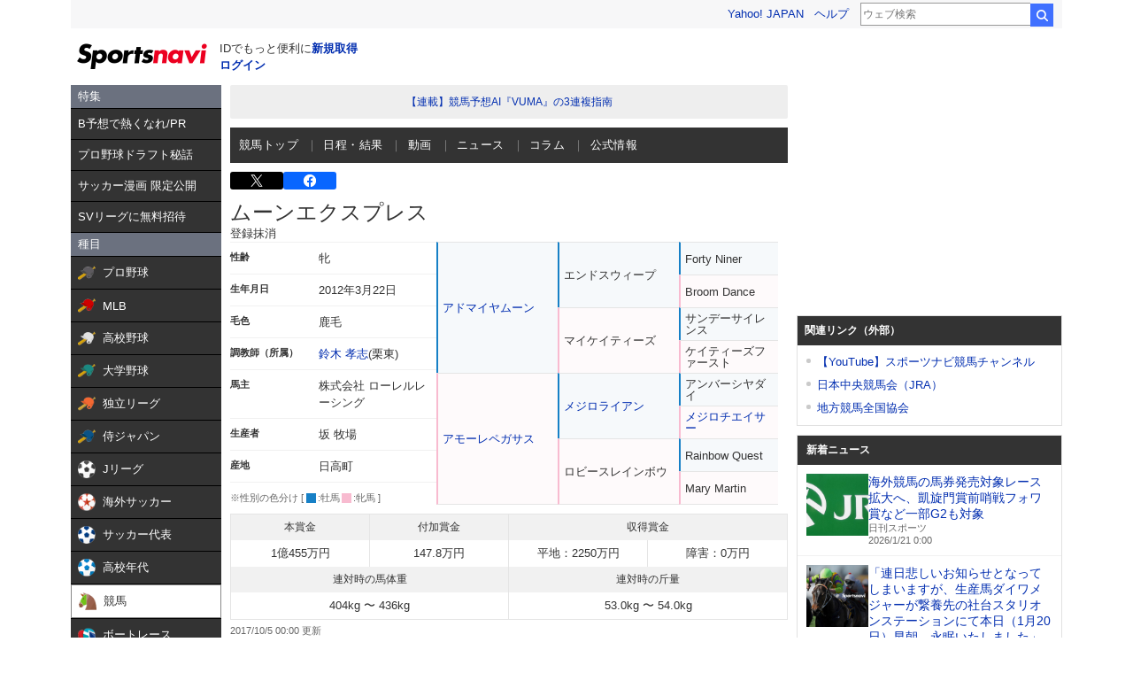

--- FILE ---
content_type: text/html; charset=utf-8
request_url: https://www.google.com/recaptcha/api2/aframe
body_size: 268
content:
<!DOCTYPE HTML><html><head><meta http-equiv="content-type" content="text/html; charset=UTF-8"></head><body><script nonce="csBXiQ1jzzI43v5SVk9l_A">/** Anti-fraud and anti-abuse applications only. See google.com/recaptcha */ try{var clients={'sodar':'https://pagead2.googlesyndication.com/pagead/sodar?'};window.addEventListener("message",function(a){try{if(a.source===window.parent){var b=JSON.parse(a.data);var c=clients[b['id']];if(c){var d=document.createElement('img');d.src=c+b['params']+'&rc='+(localStorage.getItem("rc::a")?sessionStorage.getItem("rc::b"):"");window.document.body.appendChild(d);sessionStorage.setItem("rc::e",parseInt(sessionStorage.getItem("rc::e")||0)+1);localStorage.setItem("rc::h",'1768923514690');}}}catch(b){}});window.parent.postMessage("_grecaptcha_ready", "*");}catch(b){}</script></body></html>

--- FILE ---
content_type: text/javascript; charset=UTF-8
request_url: https://yads.yjtag.yahoo.co.jp/tag?s=44304_13121&fr_id=yads_8730331-0&p_elem=ad-sqb&type=keiba_pc_other&u=https%3A%2F%2Fsports.yahoo.co.jp%2Fkeiba%2Fdirectory%2Fhorse%2F2012101248%2F&pv_ts=1768923510934&suid=b7b8a5f1-8535-4327-8941-867b8962140a
body_size: 838
content:
yadsDispatchDeliverProduct({"dsCode":"44304_13121","patternCode":"44304_13121-121257","outputType":"js_frame","targetID":"ad-sqb","requestID":"b64abb3552ccc2d1be917aa7d535595f","products":[{"adprodsetCode":"44304_13121-121257-132112","adprodType":4,"adTag":"<script onerror='YJ_YADS.passback()' type='text/javascript' src='//static.criteo.net/js/ld/publishertag.js'></script><script type='text/javascript'>var Criteo = Criteo || {};Criteo.events = Criteo.events || [];Criteo.events.push(function(){Criteo.DisplayAd({'zoneid':154188,'async': false})});</script>","width":"600","height":"215"},{"adprodsetCode":"44304_13121-121257-132113","adprodType":3,"adTag":"<script onerror='YJ_YADS.passback()' src='https://yads.yjtag.yahoo.co.jp/yda?adprodset=44304_13121-121257-132113&cb=1768923514787&p_elem=ad-sqb&pv_id=b64abb3552ccc2d1be917aa7d535595f&suid=b7b8a5f1-8535-4327-8941-867b8962140a&type=keiba_pc_other&u=https%3A%2F%2Fsports.yahoo.co.jp%2Fkeiba%2Fdirectory%2Fhorse%2F2012101248%2F' type='text/javascript'></script>","width":"100%","height":"250","iframeFlag":0}],"measurable":1,"frameTag":"<div style=\"text-align:center;\"><iframe src=\"https://s.yimg.jp/images/listing/tool/yads/yads-iframe.html?s=44304_13121&fr_id=yads_8730331-0&p_elem=ad-sqb&type=keiba_pc_other&u=https%3A%2F%2Fsports.yahoo.co.jp%2Fkeiba%2Fdirectory%2Fhorse%2F2012101248%2F&pv_ts=1768923510934&suid=b7b8a5f1-8535-4327-8941-867b8962140a\" style=\"border:none;clear:both;display:block;margin:auto;overflow:hidden\" allowtransparency=\"true\" data-resize-frame=\"true\" frameborder=\"0\" height=\"215\" id=\"yads_8730331-0\" name=\"yads_8730331-0\" scrolling=\"no\" title=\"Ad Content\" width=\"600\" allow=\"fullscreen; attribution-reporting\" allowfullscreen loading=\"eager\" ></iframe></div>"});